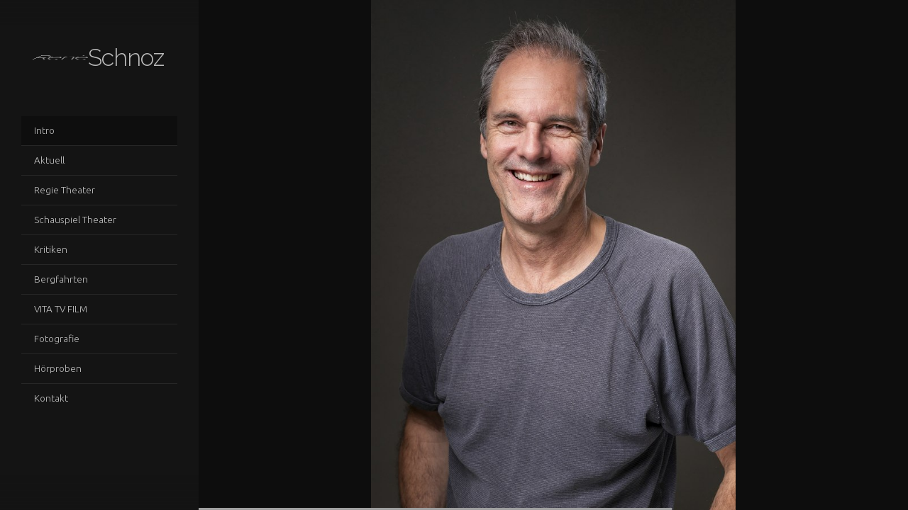

--- FILE ---
content_type: text/html; charset=utf-8
request_url: http://www.rene-schnoz.com/
body_size: 6213
content:
<!DOCTYPE html>
<!-- X3 website by www.photo.gallery -->
<html><head><meta charset="utf-8"><title>René Schnoz</title><meta name="description" content="René Schnoz, Schweizer Schauspieler und Regisseur"><meta name="viewport" content="width=device-width, initial-scale=1, shrink-to-fit=no"><link rel="canonical" href="http://www.rene-schnoz.com/"><link rel="dns-prefetch" href="//auth.photo.gallery"><link rel="dns-prefetch" href="//cdn.jsdelivr.net"><meta property="og:title" content="René Schnoz"><meta property="og:description" content="René Schnoz, Schweizer Schauspieler und Regisseur"><meta property="og:url" content="http://www.rene-schnoz.com/"><meta property="og:type" content="website"><meta property="og:updated_time" content="1715721247"><meta property="og:image" content="http://www.rene-schnoz.com/content/index/rene-1.jpg"><meta property="og:image:type" content="image/jpeg"><meta property="og:image:width" content="1075" /><meta property="og:image:height" content="1600" /><link rel="icon" href="/content/custom/favicon/favicon.png"><link href="http://www.rene-schnoz.com/feed/" type="application/atom+xml" rel="alternate" title="Atom Feed"><script>
var css_counter = 0;
function imagevue_(){
	css_counter ++;
	if(css_counter === 1) imagevue();
};
function cssFail(){
	css_counter --;
	var l = document.createElement('link');
	l.onload = imagevue_;
	l.rel = 'stylesheet';
	l.id = 'black';
	l.href = '/app/public/css/3.29.6/x3.skin.black.css';
	document.getElementsByTagName('head')[0].appendChild(l);
}
</script><link rel="stylesheet" id="black" href="https://cdn.jsdelivr.net/npm/x3.photo.gallery@3.29.6/css/x3.skin.black.css" onerror="cssFail();"><link rel="stylesheet" href="https://fonts.googleapis.com/css?family=Ubuntu:300,300italic|Raleway:300,200"><style id="default-fonts"><!-- body,h1,h2,h3,h4,h5,h6 {font-family: "Helvetica Neue",Helvetica,Roboto,Arial,sans-serif;} --></style><style id="custom-css"><!-- body {color: #b0b0b0;}Element {}.content h1, .content h2, .content h3, .content h4, .content h5, .content h6 {margin: 2em 0 .8em;}body h4 {font-family: Raleway;}h4 {font-family: Ubuntu;}h4 {font-size: 1.1rem;}body, h1, h2, h3, h4, h5, h6 {font-family: "Helvetica Neue",Helvetica,Roboto,Arial,sans-serif;}.big, h1, h2, h3, h4, h5, h6 {letter-spacing: -.028em;}body * {-webkit-font-smoothing: antialiased;-moz-osx-font-smoothing: grayscale;}h4 {font-size: 1.088rem;}h1, h2, h3, h4, h5, h6 {line-height: 1.4;color:#d5d5d5;}h4 {font-size: 1.088rem;}h1 {font-size: 3.4rem;font-weight:200;}h2 {font-size: 2.5rem;font-weight:200;} h3 {font-size: 1.6rem;}@media only screen and (min-width: 641px) {h1 {font-size: 4.1rem;}h2 {font-size: 3.1rem;} h3 {font-size: 1.8rem;}h4 {font-size:1.1rem;}}.content h2 {margin-top: 1.9em;}hr {border-color:#4f4f4f;}.frame figure {margin-top:8px;margin-bottom:20px;border-color:#ddd;}blockquote {border-left: 1px solid #3a3a3a;}.images.caption-bottom-left figcaption {bottom: 0%;font-weight: lighter;padding: 8px 13px;}.images figcaption > span { font-size: .8em;} --></style><style id="logo"><!-- .logo {font-size: 2.125em; padding: 1em 0; margin-top: 0em;}.logo > img {width: 230px; } --></style><style id="x3app"></style></head><body class="fa-loading initializing sidebar black wide filled x3-page slug-index page-index" data-include=""><div class="x3-loader" title="loading"></div><div class="sb-site-container"><div><header class="header"><div class="nav-wrapper"><nav class="nav"><div class="logo-wrapper"><a href="/" class="logo ">René Schnoz</a></div><ul class="menu slim"><li><a href="/" class="needsclick">Intro</a></li><li><a href="/aktuell/" class="needsclick">Aktuell</a></li><li><a href="/regie-theater/" class="needsclick">Regie Theater</a></li><li><a href="/schauspiel-theater/" class="needsclick">Schauspiel Theater</a></li><li><a href="/kritiken/" class="needsclick">Kritiken</a></li><li><a href="/bergfahrten/" class="needsclick">Bergfahrten</a></li><li><a href="/VITA-TV-FILM/" class="needsclick">VITA TV FILM</a></li><li><a href="/foto/" class="needsclick">Fotografie</a></li><li><a href="/hoerproben-hoerspiele/" class="needsclick">Hörproben</a></li><li><a href="/kontakt-rene-schnoz/" class="needsclick">Kontakt</a></li></ul></nav></div></header><main class="main" id="content"><div class="module row"><div class="clearfix gallery small-12 small-centered columns layout-slideshow frame hover images title-normal module-center" itemscope itemtype="http://schema.org/ImageGallery"><a class="item img-link item-link" data-width="4724" data-height="6613" data-image="/content/index/René-Schnoz-2-TPC-2024-High-Res.jpg" data-title="TPC 2024 Dinner für Spinner" data-name="René Schnoz 2 TPC 2024 High Res" data-description="" data-date="11 May 2024" href="/René-Schnoz-2-TPC-2024-High-Res/" id="image-rené-schnoz-2-tpc-2024-high-res" itemprop="associatedMedia" itemscope itemtype="http://schema.org/ImageObject"></a><a class="item img-link item-link" data-width="4538" data-height="6353" data-image="/content/index/René-Schnoz-3-TPC-2024-High-Res.jpg" data-title="TPC 2024 Dinner für Spinner" data-name="René Schnoz 3 TPC 2024 High Res" data-description="" data-date="11 May 2024" href="/René-Schnoz-3-TPC-2024-High-Res/" id="image-rené-schnoz-3-tpc-2024-high-res" itemprop="associatedMedia" itemscope itemtype="http://schema.org/ImageObject"></a><a class="item img-link item-link" data-width="5959" data-height="8939" data-image="/content/index/René-Schnoz-4-TPC-2024-High-Res.jpg" data-title="TPC 2024 Dinner für Spinner" data-name="René Schnoz 4 TPC 2024 High Res" data-description="" data-date="11 May 2024" href="/René-Schnoz-4-TPC-2024-High-Res/" id="image-rené-schnoz-4-tpc-2024-high-res" itemprop="associatedMedia" itemscope itemtype="http://schema.org/ImageObject"></a><a class="item img-link item-link" data-width="859" data-height="800" data-image="/content/index/SAL_7556.jpg" data-title="" data-name="SAL 7556" data-description="" data-date="17 August 2020" href="/SAL_7556/" id="image-sal-7556" itemprop="associatedMedia" itemscope itemtype="http://schema.org/ImageObject"></a><a class="item img-link item-link" data-exif="&#x7B;&quot;model&quot;&#x3A;&quot;NIKON&#x20;D800&quot;,&quot;aperture&quot;&#x3A;&quot;f&#x5C;&#x2F;4.0&quot;,&quot;focal_length&quot;&#x3A;145,&quot;exposure&quot;&#x3A;&quot;1&#x5C;&#x2F;160&quot;,&quot;iso&quot;&#x3A;320&#x7D;" data-width="1198" data-height="800" data-image="/content/index/SAL_7566.jpg" data-title="" data-name="SAL 7566" data-description="" data-date="03 July 2020" href="/SAL_7566/" id="image-sal-7566" itemprop="associatedMedia" itemscope itemtype="http://schema.org/ImageObject"></a><a class="item img-link item-link" data-exif="&#x7B;&quot;model&quot;&#x3A;&quot;NIKON&#x20;D800&quot;,&quot;aperture&quot;&#x3A;&quot;f&#x5C;&#x2F;2.8&quot;,&quot;focal_length&quot;&#x3A;110,&quot;exposure&quot;&#x3A;&quot;1&#x5C;&#x2F;250&quot;,&quot;iso&quot;&#x3A;320&#x7D;" data-width="800" data-height="800" data-image="/content/index/SAL_7570.jpg" data-title="" data-name="SAL 7570" data-description="" data-date="03 July 2020" href="/SAL_7570/" id="image-sal-7570" itemprop="associatedMedia" itemscope itemtype="http://schema.org/ImageObject"></a><a class="item img-link item-link" data-exif="&#x7B;&quot;model&quot;&#x3A;&quot;NIKON&#x20;D800&quot;,&quot;aperture&quot;&#x3A;&quot;f&#x5C;&#x2F;2.8&quot;,&quot;focal_length&quot;&#x3A;175,&quot;exposure&quot;&#x3A;&quot;1&#x5C;&#x2F;250&quot;,&quot;iso&quot;&#x3A;320&#x7D;" data-width="800" data-height="800" data-image="/content/index/SAL_7574.jpg" data-title="" data-name="SAL 7574" data-description="" data-date="03 July 2020" href="/SAL_7574/" id="image-sal-7574" itemprop="associatedMedia" itemscope itemtype="http://schema.org/ImageObject"></a><a class="item img-link item-link" data-exif="&#x7B;&quot;model&quot;&#x3A;&quot;NIKON&#x20;D800&quot;,&quot;aperture&quot;&#x3A;&quot;f&#x5C;&#x2F;2.8&quot;,&quot;focal_length&quot;&#x3A;75,&quot;exposure&quot;&#x3A;&quot;1&#x5C;&#x2F;250&quot;,&quot;iso&quot;&#x3A;320&#x7D;" data-width="799" data-height="800" data-image="/content/index/SAL_7580.jpg" data-title="" data-name="SAL 7580" data-description="" data-date="03 July 2020" href="/SAL_7580/" id="image-sal-7580" itemprop="associatedMedia" itemscope itemtype="http://schema.org/ImageObject"></a><a class="item img-link item-link" data-width="967" data-height="800" data-image="/content/index/SAL_7600-sw.jpg" data-title="" data-name="SAL 7600 sw" data-description="" data-date="17 August 2020" href="/SAL_7600-sw/" id="image-sal-7600-sw" itemprop="associatedMedia" itemscope itemtype="http://schema.org/ImageObject"></a><a class="item img-link item-link" data-exif="&#x7B;&quot;model&quot;&#x3A;&quot;NIKON&#x20;D800&quot;,&quot;aperture&quot;&#x3A;&quot;f&#x5C;&#x2F;2.8&quot;,&quot;focal_length&quot;&#x3A;116,&quot;exposure&quot;&#x3A;&quot;1&#x5C;&#x2F;125&quot;,&quot;iso&quot;&#x3A;400&#x7D;" data-width="800" data-height="800" data-image="/content/index/SAL_7609.jpg" data-title="" data-name="SAL 7609" data-description="" data-date="03 July 2020" href="/SAL_7609/" id="image-sal-7609" itemprop="associatedMedia" itemscope itemtype="http://schema.org/ImageObject"></a><a class="item img-link item-link" data-exif="&#x7B;&quot;model&quot;&#x3A;&quot;NIKON&#x20;D800&quot;,&quot;aperture&quot;&#x3A;&quot;f&#x5C;&#x2F;6.3&quot;,&quot;focal_length&quot;&#x3A;140,&quot;exposure&quot;&#x3A;&quot;1&#x5C;&#x2F;250&quot;,&quot;iso&quot;&#x3A;400&#x7D;" data-width="800" data-height="800" data-image="/content/index/SAL_7641.jpg" data-title="" data-name="SAL 7641" data-description="" data-date="03 July 2020" href="/SAL_7641/" id="image-sal-7641" itemprop="associatedMedia" itemscope itemtype="http://schema.org/ImageObject"></a><a class="item img-link item-link" data-exif="&#x7B;&quot;model&quot;&#x3A;&quot;NIKON&#x20;D800&quot;,&quot;aperture&quot;&#x3A;&quot;f&#x5C;&#x2F;6.3&quot;,&quot;focal_length&quot;&#x3A;200,&quot;exposure&quot;&#x3A;&quot;1&#x5C;&#x2F;200&quot;,&quot;iso&quot;&#x3A;400&#x7D;" data-width="800" data-height="800" data-image="/content/index/SAL_7685.jpg" data-title="" data-name="SAL 7685" data-description="" data-date="03 July 2020" href="/SAL_7685/" id="image-sal-7685" itemprop="associatedMedia" itemscope itemtype="http://schema.org/ImageObject"></a><a class="item img-link item-link" data-exif="&#x7B;&quot;model&quot;&#x3A;&quot;NIKON&#x20;D800&quot;,&quot;aperture&quot;&#x3A;&quot;f&#x5C;&#x2F;6.3&quot;,&quot;focal_length&quot;&#x3A;200,&quot;exposure&quot;&#x3A;&quot;1&#x5C;&#x2F;160&quot;,&quot;iso&quot;&#x3A;400&#x7D;" data-width="1198" data-height="800" data-image="/content/index/SAL_7728.jpg" data-title="" data-name="SAL 7728" data-description="" data-date="03 July 2020" href="/SAL_7728/" id="image-sal-7728" itemprop="associatedMedia" itemscope itemtype="http://schema.org/ImageObject"></a><a class="item img-link item-link" data-width="1075" data-height="1600" data-image="/content/index/rene-1.jpg" data-title="" data-name="Rene 1" data-description="" data-date="18 September 2019" href="/rene-1/" id="image-rene-1" itemprop="associatedMedia" itemscope itemtype="http://schema.org/ImageObject"></a><a class="item img-link item-link" data-exif="&#x7B;&quot;model&quot;&#x3A;&quot;&#x20;&quot;&#x7D;" data-width="2000" data-height="1599" data-image="/content/index/rene-2.jpg" data-title="" data-name="Rene 2" data-description="" data-date="18 September 2019" href="/rene-2/" id="image-rene-2" itemprop="associatedMedia" itemscope itemtype="http://schema.org/ImageObject"></a><a class="item img-link item-link" data-exif="&#x7B;&quot;model&quot;&#x3A;&quot;&#x20;&quot;&#x7D;" data-width="2017" data-height="1613" data-image="/content/index/rene-3-1.jpg" data-title="" data-name="Rene 3 1" data-description="" data-date="18 September 2019" href="/rene-3-1/" id="image-rene-3-1" itemprop="associatedMedia" itemscope itemtype="http://schema.org/ImageObject"></a><hr class="module-separator" /></div></div></main></div></div><footer class="footer"><a href="http://www.rene-schnoz.com/impressum" targez="_self" title="Impressum"><small>Impressum</small></a><p class="x3-footer-link">X3 Photo Gallery Website by <a href="https://www.photo.gallery">www.photo.gallery</a></p></footer><script>
var x3_settings = {"title":null,"label":null,"description":null,"date":null,"image":null,"seo":{"title":null,"description":null,"keywords":null,"robots":null},"link":{"url":null,"target":"auto","width":600,"height":500,"content":false,"popup_class":null},"menu":{"items":null,"type":"normal","width":320,"hide":false,"hide_children":false,"hide_children_mobile":false,"limit":0,"click_toggle":false,"nolink":false,"list":null,"carousel_amount":3,"carousel_items":"title,amount,preview,description","data_items":"contactform,hr,icon-buttons","crop":{"enabled":true,"crop":[3,2]},"classes":null},"body":null,"layout":{"items":"context,folders,gallery","disqus":false,"classes":null,"width":"width-default"},"context":{"items":"title,description,content","hide":false,"text_align":"context-left-header-center","classes":null,"width":"narrower","crop":{"enabled":true,"crop":[2,1]},"caption":{"enabled":false,"items":"title,date","hover":false,"align":"caption-bottom-left"}},"folders":{"hide":false,"items":"title,amount,folders_amount,description,preview","width":"width-default","sortby":"custom","sort":"asc","title_size":"small","assets":null,"text_align":"module-center","classes":"frame","limit":0,"split":{"enabled":false,"ratio":6,"invert":true},"crop":{"enabled":false,"crop":[3,2]},"caption":{"enabled":false,"items":"description","hover":false,"align":"caption-bottom-left"},"tooltip":{"enabled":false,"items":"title,description"},"layout":"grid","vertical":{"scrollnav":true,"horizontal_rule":true},"grid":{"use_width":false,"columns":"3,2,1","column_width":300,"space":-1},"justified":{"row_height":300,"space":10,"small_disabled":true},"columns":{"use_width":true,"column_width":300,"columns":3,"space":-1},"carousel":{"use_height":false,"amount":3,"target_height":300,"margin":1,"lazy":true,"interval":0,"show_timer":true,"background":false,"nav":true,"tabs":false,"tabs_position":"top","loop":true}},"gallery":{"hide":false,"items":"preview","width":"width-default","assets":null,"text_align":"module-center","classes":"frame,hover","sortby":"name","sort":"asc","title_size":"normal","limit":0,"clickable":true,"split":{"enabled":false,"ratio":6,"invert":true},"crop":{"enabled":false,"crop":[3,2]},"caption":{"enabled":false,"items":"title","hover":false,"align":"caption-bottom-left"},"tooltip":{"enabled":false,"items":"title,description"},"layout":"justified","vertical":{"scrollnav":true,"horizontal_rule":true},"grid":{"use_width":false,"columns":"3,2,1","column_width":300,"space":-1},"justified":{"row_height":300,"space":10,"small_disabled":false},"columns":{"use_width":true,"column_width":300,"columns":3,"space":-1},"slideshow":{"background":false,"menu_style":"menu-absolute-20","button_down":false,"button_down_remove":true,"hide_context":false,"hide_footer":false,"height":"100%","ratio":null,"nav":"none","fit":"cover","transition":"slide","transition_mobile_slide":true,"duration":500,"captions":false,"captions_hover":false,"loop":false,"autoplay":false,"interval":4000,"start_fullscreen":false,"toggle_play":true,"fullscreen_button":"auto","arrows":true,"click":true,"stopautoplayontouch":true,"keyboard":true,"swipe":true,"hash":false,"show_timer":true},"carousel":{"use_height":false,"amount":3,"target_height":300,"margin":1,"lazy":true,"interval":0,"show_timer":true,"background":false,"nav":true,"tabs":false,"tabs_position":"top","loop":true},"image":{"title":null,"title_include":"default","description":null,"description_include":"default","link":null,"link_target":"auto","popup_width":600,"popup_height":500},"embed":null},"content":null,"plugins":{"chat":{"x3_control":true,"mobile":false,"load":false},"image_background":{"enabled":false,"src":null,"custom_height":true,"height":"80%","size":"cover","fixed":false,"position":"50% 50%","below_menu":true,"menu_style":"menu-absolute-20","page_meta_title":true,"page_meta_description":true,"page_meta_content":false,"page_meta_scrollfade":true,"button_down":false,"button_down_remove":true,"hide_context":false,"hide_footer":false},"background":{"enabled":false,"src":null,"color":null,"attach":"page","menu_style":null,"fixed":false,"size":"100%","repeat":"repeat","position":"50% 0%"},"video_background":{"src":null,"disable_mobile":false,"poster_mobile":null,"menu_style":"menu-absolute-20","height":100,"autoplay":true,"toggleplay":true,"loop":true,"muted":true,"button_down":false,"button_down_remove":true,"hide_context":false,"hide_footer":false},"fotomoto":{"enabled":false,"store_id":null,"enabled_page":false,"collection":null,"buy_button":true,"buy_button_text":"Buy","buy_button_popup":"mobile","mobile_disabled":true},"audioplayer":{"enabled":false,"autoplay":false,"loop":true,"volume":1,"shuffle":false,"disabled_mobile":true,"folders":true},"disqus":{"image":true},"pagenav":{"hide_root":true,"hide_has_children":false,"position":"fixed-bottom","autohide":true},"cookie_consent":{"enabled":false,"location":true,"inherit_font":true,"message":null,"dismiss":null,"link":null,"href":null},"panorama":{"enabled":false,"index":true,"title":true,"buttons":"deviceorientation,rotate,fullscreen","scene_nav":true,"scene_loop":true,"zoom":"auto","nav":true,"keyboard":true,"lookto_taps":1,"fullscreen_taps":2,"transition":"black","transition_duration":800,"transition_scale":0.03,"auto_open":false,"equirect_preview":true,"equirect_resize":true,"hide_interface":true,"hide_interface_timeout":3000,"show_interface_after_nav":true,"yaw":0,"pitch":0,"fov":1.2,"maxres_multiplier":1,"max_vfov":1.75,"max_hfov":0,"pitch_min":-90,"pitch_max":90,"reset_view":true,"autorotate_start":true,"autorotate_restart":false,"autorotate_idlemovement_timeout":2000,"autorotate_speed":0.03,"flat_tile_size":512,"flat_url_format":"l{z}/{y}/l{z}_{y}_{x}.jpg","flat_zero_padding":0,"flat_index_start":0,"flat_pin_levels":2}},"accounts":{"disqus_shortname":null},"style":{"styler":false,"layout":{"layout":"sidebar","fixed":"topbar-fixed-up","wide":true,"overlay":true},"skin":{"skin":"black","primary_color":"#a0a0a0","clear":"filled"},"font":{"font":"Ubuntu:300,300italic|Raleway:300,200|topbar:uppercase,small"},"logo":{"enabled":true,"use_image":false,"title":"René Schnoz","logo_3d":true,"logo_3d_synch":false,"link":null}},"settings":{"diagnostics":false,"cdn_core":true,"preload":"auto","pagenav":true,"cdn_files":null,"base_url":null,"date_format":"timeago","timeago_locales":true,"hide_images":"double","prevent_context":true,"sitemap":true,"feed":true,"menu_manual":false,"menu_super":false,"menu_disabled":false,"image_noindex":false},"popup":{"enabled":true,"auto_open":false,"click":"prev_next","hide_caption":false,"transitions":true,"history":true,"shareEl":true,"zoomEl":true,"captionEl":true,"caption_centered":true,"caption":{"title":true,"title_from_name":true,"filename":false,"description":true,"date":false,"exif":false,"exif_items":"model,aperture,focal_length,exposure,iso","download":false,"download_text":"Download","map":false,"map_text":"Map"},"bgOpacity":0.96,"bg_color":"#000"},"toolbar":{"enabled":false,"enabled_mobile":false,"share_hover":true,"share_click":true,"show_label":true,"auto_hide":true,"overlay_fun":true,"top":65,"side":"auto","addthis":false,"items":"{\r\n  \"items\": [\r\n    {\r\n      \"id\": \"share\",\r\n      \"icon\": \"share\",\r\n      \"label\": \"Share\"\r\n    },\r\n    {\r\n      \"id\": \"facebook\",\r\n      \"icon\": \"facebook\",\r\n      \"label\": \"Teilen auf Facebook\",\r\n      \"url\": \"https://www.facebook.com/sharer/sharer.php?u={{url}}\"\r\n    },\r\n    {\r\n      \"id\": \"twitter\",\r\n      \"icon\": \"twitter\",\r\n      \"label\": \"Tweet\",\r\n      \"url\": \"https://twitter.com/intent/tweet?text={{text}}&url={{url}}\"\r\n    },\r\n    {\r\n      \"id\": \"vkontakte\",\r\n      \"icon\": \"vk\",\r\n      \"label\": \"Share on vKontakte\",\r\n      \"url\": \"http://vk.com/share.php?url={{url}}\",\r\n      \"display\": \"overlay\"\r\n    },\r\n    {\r\n      \"id\": \"tumblr\",\r\n      \"icon\": \"tumblr\",\r\n      \"label\": \"Share on Tumblr\",\r\n      \"url\": \"http://www.tumblr.com/share?v=3&u={{url}}&t={{text}}&s=\",\r\n      \"display\": \"overlay\"\r\n    },\r\n    {\r\n      \"id\": \"mailto\",\r\n      \"icon\": \"envelope\",\r\n      \"label\": \"Senden per E-Mail\",\r\n      \"url\": \"mailto:?subject={{text}}&body=Hi,%0D%0A%0D%0A{{description}}%0D%0A{{url}}\",\r\n      \"color\": \"#00bcf2\",\r\n      \"display\": \"overlay|popup\"\r\n    },\r\n    {\r\n      \"id\": \"comment\",\r\n      \"icon\": \"comment\",\r\n      \"label\": \"Post Comment\"\r\n    },\r\n    {\r\n      \"id\": \"download\",\r\n      \"icon\": \"download\",\r\n      \"label\": \"Download\",\r\n      \"url\": \"{{raw_image_url}}\"\r\n    }\r\n  ]\r\n}"},"x":1,"userx":false,"x3_version":"3.29.6","site_updated":1764962572,"site_json":false,"path":""};
var x3_page = {"title":"René Schnoz","label":"Intro","description":"René Schnoz, Schweizer Schauspieler und Regisseur","image":"rene-1.jpg","context":{"hide":true,"classes":"separator"},"folders":{"crop":{"enabled":true},"items":"title,description,preview","caption":{"enabled":true,"items":"amount"},"limit":3},"gallery":{"layout":"slideshow","slideshow":{"background":true,"hide_footer":true,"fit":"contain","loop":true,"autoplay":true,"interval":4800,"transition":"crossfade","duration":2000,"transition_mobile_slide":false,"arrows":false,"toggle_play":false,"stopautoplayontouch":false},"sortby":"custom"},"plugins":{"background":{"enabled":true,"color":"#101010","attach":"content"}},"type":"page","id":"pa5cb6c","permalink":"/","canonical":"http://www.rene-schnoz.com/","file_path":"/content/index","preview_image_full":"http://www.rene-schnoz.com/content/index/rene-1.jpg"};
function jsFail(){
	var s = document.createElement('script');
	s.type = 'text/javascript';
	s.onload = imagevue_;
	s.src = '/app/public/js/3.29.6/x3.min.js';
	document.getElementsByTagName('head')[0].appendChild(s);
}
</script><script src="https://cdn.jsdelivr.net/npm/jquery@3.5.1/dist/jquery.min.js"></script><script src="https://cdn.jsdelivr.net/npm/velocity-animate@1.0.1/velocity.min.js"></script><script src="https://cdn.jsdelivr.net/npm/velocity-animate@1.0.1/velocity.ui.min.js"></script><script src="https://cdn.jsdelivr.net/npm/fotorama@4.6.4/fotorama.js"></script><script src="https://cdn.jsdelivr.net/npm/string@3.3.3/dist/string.min.js"></script><script src="https://cdn.jsdelivr.net/npm/x3.photo.gallery@3.29.6/js/x3.min.js" onerror="jsFail()" onload="imagevue_();"></script></body></html>
<!-- X3 website by www.photo.gallery -->